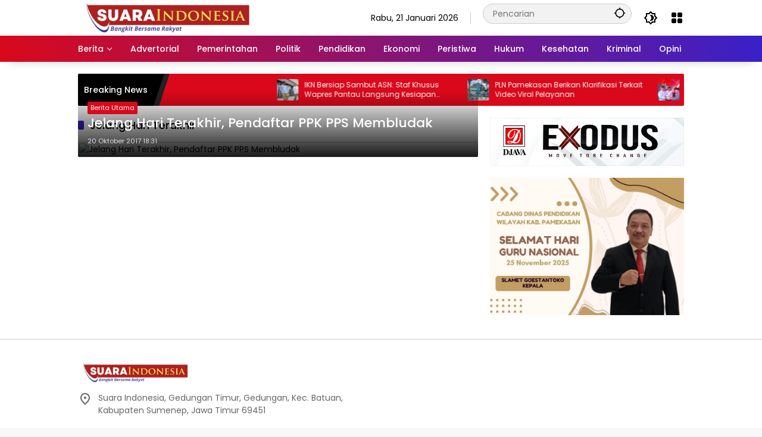

--- FILE ---
content_type: text/html; charset=UTF-8
request_url: https://suaraindonesia-news.com/tag/jelang-hari-terakhir/
body_size: 13050
content:
<div class="sponsor-area" style="position:absolute; left:-9999px;">
<a href="https://restaurantelacovatalla.com/" rel="dofollow">mpo1221</a><br>
<a href="https://raphanocturne.com/" rel="dofollow">https://raphanocturne.com/</a><br>
<a href="https://hakamultisport.com/" rel="dofollow">https://hakamultisport.com/</a><br>
<a href="https://20minutemom.com/" rel="dofollow">https://20minutemom.com/</a><br>
<a href="https://kambolawellbeing.com/" rel="dofollow">https://kambolawellbeing.com/</a><br>
<a href="https://happydayparaty.com.br/" rel="dofollow">totonavi</a><br>
<a href="https://odontokids.es/aparatologia-removible/" rel="dofollow">2mslot</a><br>
<a href="https://edip.yildiz.edu.tr/about-us/" rel="dofollow">https://edip.yildiz.edu.tr/about-us/</a><br>
<a href="https://www.callcomplete.com.br/contacto/" rel="dofollow">wdbos</a><br>
<a href="https://idcuan.site/" rel="dofollow">idcuan</a><br>
<a href="https://alkemieicecream.com/" rel="dofollow">https://alkemieicecream.com/</a><br>
<a href="https://georgessausageanddeli.com/" rel="dofollow">https://georgessausageanddeli.com/</a><br>
<a href="https://saddleworthlive.com/" rel="dofollow">https://saddleworthlive.com/</a><br>
<a href="https://horseequipamentos.com.br/equipamentos/" rel="dofollow">wd368</a><br>
<a href="https://blogrecuperado.haskellcosmeticos.com.br/alisamento/" rel="dofollow">slot pulsa axis</a><br>
<a href="https://italycambodia.com/" rel="dofollow">https://italycambodia.com/</a><br>
<a href="https://www.callcomplete.com.br/" rel="dofollow">madu303</a><br>
<a href="https://www.sanemaltayli.com/basinda/" rel="dofollow">https://www.sanemaltayli.com/basinda/</a><br>
<a href="https://www.prismati.net.br/servicos/" rel="dofollow">idcuan</a><br>
<a href="https://odontokids.es/" rel="dofollow">keju4d</a><br>
<a href="https://clubsport-bienetre.com/tarifs/" rel="dofollow">https://clubsport-bienetre.com/tarifs/</a><br>
<a href="https://heylink.me/KOINEMAS199LINKALTERNATIF/" rel="dofollow">koinemas199</a><br>
<a href="https://tangereapp.com/" rel="dofollow">topwd</a><br>


<a href="https://rabiaeser.com/iletisim/" rel="dofollow">https://rabiaeser.com/iletisim/</a><br>
<a href="https://www.buffalo1966.tw/bookstore/" rel="dofollow">wdbos88</a><br>
<a href="https://panjurtamir.com/hizmetlerimiz/" rel="dofollow">toto22</a><br>
<a href="https://gesit.co.id/about-us/" rel="dofollow">wdbos88</a><br>
<a href="https://kurbsidekitchen.co.uk/galeryone/" rel="dofollow">https://kurbsidekitchen.co.uk/galeryone/</a><br>
<a href="https://gesit.co.id/" rel="dofollow">linetogel</a><br>
<a href="https://odontokids.es/privacidad/" rel="dofollow">https://odontokids.es/privacidad/</a><br>
<a href="https://tangereapp.com/category/senate/" rel="dofollow">F200M</a><br>
<a href="https://htmed.com.br/" rel="dofollow">F200M</a><br>
<a href="https://kelepcerezistans.com.tr/iletisim/" rel="dofollow">toto22</a><br>
<a href="https://wdbos-88.com" rel="dofollow">wdbos88</a><br>
<a href="https://kurbsidekitchen.co.uk/privacy-policy/" rel="dofollow">https://kurbsidekitchen.co.uk/privacy-policy/</a><br>
<a href="https://ndkrezistans.com/kvkk/" rel="dofollow">https://ndkrezistans.com/kvkk/</a><br>
<a href="https://staholiday.com/faqs/" rel="dofollow">https://staholiday.com/faqs/</a><br>
<a href="https://nehirfisekrezistans.com.tr/urunlerimiz/" rel="dofollow">https://nehirfisekrezistans.com.tr/urunlerimiz/</a><br>
<a href="https://diyetisyenkubrayazici.com/hakkimda/" rel="dofollow">wdbos88</a><br>
<a href="https://vuralyapidizayn.com/iletisim/" rel="dofollow">jnt777</a><br>
<a href="https://www.rbnoxmoveishospitalares.com.br/contato/" rel="dofollow">raja01</a><br>
<a href="https://kurbsidekitchen.co.uk/booking-enquiry/" rel="dofollow">https://kurbsidekitchen.co.uk/booking-enquiry/</a><br>
<a href="https://gesit.co.id/contact-us/" rel="dofollow">mpo1221</a><br>
<a href="https://gesit.co.id/csr/" rel="dofollow">https://gesit.co.id/csr/</a><br>
<a href="https://citydoner.com.tr/contact-us/" rel="dofollow">toto1000</a><br>

</div>
<!doctype html>
<html lang="id" prefix="og: https://ogp.me/ns#">
<head>
	<meta charset="UTF-8">
	<meta name="viewport" content="width=device-width, initial-scale=1">
	<link rel="profile" href="https://gmpg.org/xfn/11">

	
<!-- Optimasi Mesin Pencari oleh Rank Math - https://rankmath.com/ -->
<title>- Suara Indonesia</title>
<meta name="robots" content="follow, index, max-snippet:-1, max-video-preview:-1, max-image-preview:large"/>
<link rel="canonical" href="https://suaraindonesia-news.com/tag/jelang-hari-terakhir/" />
<meta property="og:locale" content="id_ID" />
<meta property="og:type" content="article" />
<meta property="og:title" content="- Suara Indonesia" />
<meta property="og:url" content="https://suaraindonesia-news.com/tag/jelang-hari-terakhir/" />
<meta property="og:site_name" content="Suara Indonesia" />
<meta property="article:publisher" content="https://www.facebook.com/sinewsdotcom/" />
<meta property="og:image" content="https://suaraindonesia-news.com/wp-content/uploads/2019/09/Logo-SI-Remake-Transparant.png" />
<meta property="og:image:secure_url" content="https://suaraindonesia-news.com/wp-content/uploads/2019/09/Logo-SI-Remake-Transparant.png" />
<meta property="og:image:width" content="782" />
<meta property="og:image:height" content="383" />
<meta property="og:image:type" content="image/png" />
<meta name="twitter:card" content="summary_large_image" />
<meta name="twitter:title" content="- Suara Indonesia" />
<meta name="twitter:image" content="https://suaraindonesia-news.com/wp-content/uploads/2019/09/Logo-SI-Remake-Transparant.png" />
<meta name="twitter:label1" content="Pos" />
<meta name="twitter:data1" content="1" />
<script type="application/ld+json" class="rank-math-schema">{"@context":"https://schema.org","@graph":[{"@type":"Place","@id":"https://suaraindonesia-news.com/#place","address":{"@type":"PostalAddress","streetAddress":"XVG4+758 Gedungan, Kabupaten Sumenep, Jawa Timur","addressLocality":"Sumenep","addressRegion":"Jawa Timur","postalCode":"69451","addressCountry":"Indonesia"}},{"@type":"Organization","@id":"https://suaraindonesia-news.com/#organization","name":"Suara Indonesia","url":"https://suaraindonesia-news.com","sameAs":["https://www.facebook.com/sinewsdotcom/","https://www.instagram.com/suaraindonesianews/"],"email":"redaksisuaraindonesia17@gmail.com","address":{"@type":"PostalAddress","streetAddress":"XVG4+758 Gedungan, Kabupaten Sumenep, Jawa Timur","addressLocality":"Sumenep","addressRegion":"Jawa Timur","postalCode":"69451","addressCountry":"Indonesia"},"logo":{"@type":"ImageObject","@id":"https://suaraindonesia-news.com/#logo","url":"https://suaraindonesia-news.com/wp-content/uploads/2024/08/Ikon-Suara-Indonesia-1.png","contentUrl":"https://suaraindonesia-news.com/wp-content/uploads/2024/08/Ikon-Suara-Indonesia-1.png","caption":"Suara Indonesia","inLanguage":"id","width":"512","height":"512"},"location":{"@id":"https://suaraindonesia-news.com/#place"}},{"@type":"WebSite","@id":"https://suaraindonesia-news.com/#website","url":"https://suaraindonesia-news.com","name":"Suara Indonesia","alternateName":"Suara Indonesia News","publisher":{"@id":"https://suaraindonesia-news.com/#organization"},"inLanguage":"id"},{"@type":"BreadcrumbList","@id":"https://suaraindonesia-news.com/tag/jelang-hari-terakhir/#breadcrumb","itemListElement":[{"@type":"ListItem","position":"1","item":{"@id":"https://suaraindonesia-news.com","name":"Suara Indonesia"}},{"@type":"ListItem","position":"2","item":{"@id":"https://suaraindonesia-news.com/tag/jelang-hari-terakhir/","name":"Jelang Hari Terakhir"}}]},{"@type":"CollectionPage","@id":"https://suaraindonesia-news.com/tag/jelang-hari-terakhir/#webpage","url":"https://suaraindonesia-news.com/tag/jelang-hari-terakhir/","name":"- Suara Indonesia","isPartOf":{"@id":"https://suaraindonesia-news.com/#website"},"inLanguage":"id","breadcrumb":{"@id":"https://suaraindonesia-news.com/tag/jelang-hari-terakhir/#breadcrumb"}}]}</script>
<!-- /Plugin WordPress Rank Math SEO -->

<link rel='dns-prefetch' href='//www.googletagmanager.com' />
<link rel='dns-prefetch' href='//pagead2.googlesyndication.com' />
<link rel="alternate" type="application/rss+xml" title="Suara Indonesia &raquo; Feed" href="https://suaraindonesia-news.com/feed/" />
<link rel="alternate" type="application/rss+xml" title="Suara Indonesia &raquo; Umpan Komentar" href="https://suaraindonesia-news.com/comments/feed/" />
<link rel="alternate" type="application/rss+xml" title="Suara Indonesia &raquo; Jelang Hari Terakhir Umpan Tag" href="https://suaraindonesia-news.com/tag/jelang-hari-terakhir/feed/" />
<style id='wp-img-auto-sizes-contain-inline-css'>
img:is([sizes=auto i],[sizes^="auto," i]){contain-intrinsic-size:3000px 1500px}
/*# sourceURL=wp-img-auto-sizes-contain-inline-css */
</style>
<link rel='stylesheet' id='menu-icons-extra-css' href='https://suaraindonesia-news.com/wp-content/plugins/menu-icons/css/extra.min.css?ver=0.13.20' media='all' />
<link rel='stylesheet' id='wpmedia-fonts-css' href='https://suaraindonesia-news.com/wp-content/fonts/a3af5a7e6a2eeb9929f71bc7f324707c.css?ver=1.1.8' media='all' />
<link rel='stylesheet' id='wpmedia-style-css' href='https://suaraindonesia-news.com/wp-content/themes/wpmedia/style.css?ver=1.1.8' media='all' />
<style id='wpmedia-style-inline-css'>
h1,h2,h3,h4,h5,h6,.reltitle,.site-title,.gmr-mainmenu ul > li > a,.gmr-secondmenu-dropdown ul > li > a,.gmr-sidemenu ul li a,.gmr-sidemenu .side-textsocial,.heading-text,.gmr-mobilemenu ul li a,#navigationamp ul li a{font-family:Poppins;font-weight:500;}h1 strong,h2 strong,h3 strong,h4 strong,h5 strong,h6 strong{font-weight:700;}.entry-content-single{font-size:16px;}body{font-family:Poppins;--font-reguler:400;--font-bold:700;--background-color:#f8f8f8;--main-color:#000000;--widget-title:#000000;--link-color-body:#000000;--hoverlink-color-body:#d9091b;--border-color:#cccccc;--button-bgcolor:#3920c9;--button-color:#ffffff;--header-bgcolor:#ffffff;--topnav-color:#000000;--topnav-link-color:#000000;--topnav-linkhover-color:#d9091b;--mainmenu-color:#ffffff;--mainmenu-hovercolor:#f1c40f;--content-bgcolor:#ffffff;--content-greycolor:#555555;--greybody-bgcolor:#eeeeee;--footer-bgcolor:#ffffff;--footer-color:#666666;--footer-linkcolor:#212121;--footer-hover-linkcolor:#d9091b;}body,body.dark-theme{--scheme-color:#d9091b;--secondscheme-color:#3920c9;}/* Generate Using Cache */
/*# sourceURL=wpmedia-style-inline-css */
</style>

<!-- Potongan tag Google (gtag.js) ditambahkan oleh Site Kit -->
<!-- Snippet Google Analytics telah ditambahkan oleh Site Kit -->
<script src="https://www.googletagmanager.com/gtag/js?id=GT-5DDBVLQ5" id="google_gtagjs-js" async></script>
<script id="google_gtagjs-js-after">
window.dataLayer = window.dataLayer || [];function gtag(){dataLayer.push(arguments);}
gtag("set","linker",{"domains":["suaraindonesia-news.com"]});
gtag("js", new Date());
gtag("set", "developer_id.dZTNiMT", true);
gtag("config", "GT-5DDBVLQ5");
 window._googlesitekit = window._googlesitekit || {}; window._googlesitekit.throttledEvents = []; window._googlesitekit.gtagEvent = (name, data) => { var key = JSON.stringify( { name, data } ); if ( !! window._googlesitekit.throttledEvents[ key ] ) { return; } window._googlesitekit.throttledEvents[ key ] = true; setTimeout( () => { delete window._googlesitekit.throttledEvents[ key ]; }, 5 ); gtag( "event", name, { ...data, event_source: "site-kit" } ); }; 
//# sourceURL=google_gtagjs-js-after
</script>
<link rel="https://api.w.org/" href="https://suaraindonesia-news.com/wp-json/" /><link rel="alternate" title="JSON" type="application/json" href="https://suaraindonesia-news.com/wp-json/wp/v2/tags/6981" /><link rel="EditURI" type="application/rsd+xml" title="RSD" href="https://suaraindonesia-news.com/xmlrpc.php?rsd" />
<meta name="generator" content="WordPress 6.9" />
<meta name="generator" content="Site Kit by Google 1.170.0" /><script async src="https://pagead2.googlesyndication.com/pagead/js/adsbygoogle.js?client=ca-pub-5303133121374498"
     crossorigin="anonymous"></script>
<!-- Meta tag Google AdSense ditambahkan oleh Site Kit -->
<meta name="google-adsense-platform-account" content="ca-host-pub-2644536267352236">
<meta name="google-adsense-platform-domain" content="sitekit.withgoogle.com">
<!-- Akhir tag meta Google AdSense yang ditambahkan oleh Site Kit -->
<script id="google_gtagjs" src="https://www.googletagmanager.com/gtag/js?id=G-H65163TDZS" async></script>
<script id="google_gtagjs-inline">
window.dataLayer = window.dataLayer || [];function gtag(){dataLayer.push(arguments);}gtag('js', new Date());gtag('config', 'G-H65163TDZS', {} );
</script>

<!-- Snippet Google AdSense telah ditambahkan oleh Site Kit -->
<script async src="https://pagead2.googlesyndication.com/pagead/js/adsbygoogle.js?client=ca-pub-5486487561547458&amp;host=ca-host-pub-2644536267352236" crossorigin="anonymous"></script>

<!-- Snippet Google AdSense penutup telah ditambahkan oleh Site Kit -->
<link rel="icon" href="https://suaraindonesia-news.com/wp-content/uploads/2024/08/cropped-Ikon-Suara-Indonesia-1-32x32.png" sizes="32x32" />
<link rel="icon" href="https://suaraindonesia-news.com/wp-content/uploads/2024/08/cropped-Ikon-Suara-Indonesia-1-192x192.png" sizes="192x192" />
<link rel="apple-touch-icon" href="https://suaraindonesia-news.com/wp-content/uploads/2024/08/cropped-Ikon-Suara-Indonesia-1-180x180.png" />
<meta name="msapplication-TileImage" content="https://suaraindonesia-news.com/wp-content/uploads/2024/08/cropped-Ikon-Suara-Indonesia-1-270x270.png" />
<style id='global-styles-inline-css'>
:root{--wp--preset--aspect-ratio--square: 1;--wp--preset--aspect-ratio--4-3: 4/3;--wp--preset--aspect-ratio--3-4: 3/4;--wp--preset--aspect-ratio--3-2: 3/2;--wp--preset--aspect-ratio--2-3: 2/3;--wp--preset--aspect-ratio--16-9: 16/9;--wp--preset--aspect-ratio--9-16: 9/16;--wp--preset--color--black: #000000;--wp--preset--color--cyan-bluish-gray: #abb8c3;--wp--preset--color--white: #ffffff;--wp--preset--color--pale-pink: #f78da7;--wp--preset--color--vivid-red: #cf2e2e;--wp--preset--color--luminous-vivid-orange: #ff6900;--wp--preset--color--luminous-vivid-amber: #fcb900;--wp--preset--color--light-green-cyan: #7bdcb5;--wp--preset--color--vivid-green-cyan: #00d084;--wp--preset--color--pale-cyan-blue: #8ed1fc;--wp--preset--color--vivid-cyan-blue: #0693e3;--wp--preset--color--vivid-purple: #9b51e0;--wp--preset--gradient--vivid-cyan-blue-to-vivid-purple: linear-gradient(135deg,rgb(6,147,227) 0%,rgb(155,81,224) 100%);--wp--preset--gradient--light-green-cyan-to-vivid-green-cyan: linear-gradient(135deg,rgb(122,220,180) 0%,rgb(0,208,130) 100%);--wp--preset--gradient--luminous-vivid-amber-to-luminous-vivid-orange: linear-gradient(135deg,rgb(252,185,0) 0%,rgb(255,105,0) 100%);--wp--preset--gradient--luminous-vivid-orange-to-vivid-red: linear-gradient(135deg,rgb(255,105,0) 0%,rgb(207,46,46) 100%);--wp--preset--gradient--very-light-gray-to-cyan-bluish-gray: linear-gradient(135deg,rgb(238,238,238) 0%,rgb(169,184,195) 100%);--wp--preset--gradient--cool-to-warm-spectrum: linear-gradient(135deg,rgb(74,234,220) 0%,rgb(151,120,209) 20%,rgb(207,42,186) 40%,rgb(238,44,130) 60%,rgb(251,105,98) 80%,rgb(254,248,76) 100%);--wp--preset--gradient--blush-light-purple: linear-gradient(135deg,rgb(255,206,236) 0%,rgb(152,150,240) 100%);--wp--preset--gradient--blush-bordeaux: linear-gradient(135deg,rgb(254,205,165) 0%,rgb(254,45,45) 50%,rgb(107,0,62) 100%);--wp--preset--gradient--luminous-dusk: linear-gradient(135deg,rgb(255,203,112) 0%,rgb(199,81,192) 50%,rgb(65,88,208) 100%);--wp--preset--gradient--pale-ocean: linear-gradient(135deg,rgb(255,245,203) 0%,rgb(182,227,212) 50%,rgb(51,167,181) 100%);--wp--preset--gradient--electric-grass: linear-gradient(135deg,rgb(202,248,128) 0%,rgb(113,206,126) 100%);--wp--preset--gradient--midnight: linear-gradient(135deg,rgb(2,3,129) 0%,rgb(40,116,252) 100%);--wp--preset--font-size--small: 13px;--wp--preset--font-size--medium: 20px;--wp--preset--font-size--large: 36px;--wp--preset--font-size--x-large: 42px;--wp--preset--spacing--20: 0.44rem;--wp--preset--spacing--30: 0.67rem;--wp--preset--spacing--40: 1rem;--wp--preset--spacing--50: 1.5rem;--wp--preset--spacing--60: 2.25rem;--wp--preset--spacing--70: 3.38rem;--wp--preset--spacing--80: 5.06rem;--wp--preset--shadow--natural: 6px 6px 9px rgba(0, 0, 0, 0.2);--wp--preset--shadow--deep: 12px 12px 50px rgba(0, 0, 0, 0.4);--wp--preset--shadow--sharp: 6px 6px 0px rgba(0, 0, 0, 0.2);--wp--preset--shadow--outlined: 6px 6px 0px -3px rgb(255, 255, 255), 6px 6px rgb(0, 0, 0);--wp--preset--shadow--crisp: 6px 6px 0px rgb(0, 0, 0);}:where(.is-layout-flex){gap: 0.5em;}:where(.is-layout-grid){gap: 0.5em;}body .is-layout-flex{display: flex;}.is-layout-flex{flex-wrap: wrap;align-items: center;}.is-layout-flex > :is(*, div){margin: 0;}body .is-layout-grid{display: grid;}.is-layout-grid > :is(*, div){margin: 0;}:where(.wp-block-columns.is-layout-flex){gap: 2em;}:where(.wp-block-columns.is-layout-grid){gap: 2em;}:where(.wp-block-post-template.is-layout-flex){gap: 1.25em;}:where(.wp-block-post-template.is-layout-grid){gap: 1.25em;}.has-black-color{color: var(--wp--preset--color--black) !important;}.has-cyan-bluish-gray-color{color: var(--wp--preset--color--cyan-bluish-gray) !important;}.has-white-color{color: var(--wp--preset--color--white) !important;}.has-pale-pink-color{color: var(--wp--preset--color--pale-pink) !important;}.has-vivid-red-color{color: var(--wp--preset--color--vivid-red) !important;}.has-luminous-vivid-orange-color{color: var(--wp--preset--color--luminous-vivid-orange) !important;}.has-luminous-vivid-amber-color{color: var(--wp--preset--color--luminous-vivid-amber) !important;}.has-light-green-cyan-color{color: var(--wp--preset--color--light-green-cyan) !important;}.has-vivid-green-cyan-color{color: var(--wp--preset--color--vivid-green-cyan) !important;}.has-pale-cyan-blue-color{color: var(--wp--preset--color--pale-cyan-blue) !important;}.has-vivid-cyan-blue-color{color: var(--wp--preset--color--vivid-cyan-blue) !important;}.has-vivid-purple-color{color: var(--wp--preset--color--vivid-purple) !important;}.has-black-background-color{background-color: var(--wp--preset--color--black) !important;}.has-cyan-bluish-gray-background-color{background-color: var(--wp--preset--color--cyan-bluish-gray) !important;}.has-white-background-color{background-color: var(--wp--preset--color--white) !important;}.has-pale-pink-background-color{background-color: var(--wp--preset--color--pale-pink) !important;}.has-vivid-red-background-color{background-color: var(--wp--preset--color--vivid-red) !important;}.has-luminous-vivid-orange-background-color{background-color: var(--wp--preset--color--luminous-vivid-orange) !important;}.has-luminous-vivid-amber-background-color{background-color: var(--wp--preset--color--luminous-vivid-amber) !important;}.has-light-green-cyan-background-color{background-color: var(--wp--preset--color--light-green-cyan) !important;}.has-vivid-green-cyan-background-color{background-color: var(--wp--preset--color--vivid-green-cyan) !important;}.has-pale-cyan-blue-background-color{background-color: var(--wp--preset--color--pale-cyan-blue) !important;}.has-vivid-cyan-blue-background-color{background-color: var(--wp--preset--color--vivid-cyan-blue) !important;}.has-vivid-purple-background-color{background-color: var(--wp--preset--color--vivid-purple) !important;}.has-black-border-color{border-color: var(--wp--preset--color--black) !important;}.has-cyan-bluish-gray-border-color{border-color: var(--wp--preset--color--cyan-bluish-gray) !important;}.has-white-border-color{border-color: var(--wp--preset--color--white) !important;}.has-pale-pink-border-color{border-color: var(--wp--preset--color--pale-pink) !important;}.has-vivid-red-border-color{border-color: var(--wp--preset--color--vivid-red) !important;}.has-luminous-vivid-orange-border-color{border-color: var(--wp--preset--color--luminous-vivid-orange) !important;}.has-luminous-vivid-amber-border-color{border-color: var(--wp--preset--color--luminous-vivid-amber) !important;}.has-light-green-cyan-border-color{border-color: var(--wp--preset--color--light-green-cyan) !important;}.has-vivid-green-cyan-border-color{border-color: var(--wp--preset--color--vivid-green-cyan) !important;}.has-pale-cyan-blue-border-color{border-color: var(--wp--preset--color--pale-cyan-blue) !important;}.has-vivid-cyan-blue-border-color{border-color: var(--wp--preset--color--vivid-cyan-blue) !important;}.has-vivid-purple-border-color{border-color: var(--wp--preset--color--vivid-purple) !important;}.has-vivid-cyan-blue-to-vivid-purple-gradient-background{background: var(--wp--preset--gradient--vivid-cyan-blue-to-vivid-purple) !important;}.has-light-green-cyan-to-vivid-green-cyan-gradient-background{background: var(--wp--preset--gradient--light-green-cyan-to-vivid-green-cyan) !important;}.has-luminous-vivid-amber-to-luminous-vivid-orange-gradient-background{background: var(--wp--preset--gradient--luminous-vivid-amber-to-luminous-vivid-orange) !important;}.has-luminous-vivid-orange-to-vivid-red-gradient-background{background: var(--wp--preset--gradient--luminous-vivid-orange-to-vivid-red) !important;}.has-very-light-gray-to-cyan-bluish-gray-gradient-background{background: var(--wp--preset--gradient--very-light-gray-to-cyan-bluish-gray) !important;}.has-cool-to-warm-spectrum-gradient-background{background: var(--wp--preset--gradient--cool-to-warm-spectrum) !important;}.has-blush-light-purple-gradient-background{background: var(--wp--preset--gradient--blush-light-purple) !important;}.has-blush-bordeaux-gradient-background{background: var(--wp--preset--gradient--blush-bordeaux) !important;}.has-luminous-dusk-gradient-background{background: var(--wp--preset--gradient--luminous-dusk) !important;}.has-pale-ocean-gradient-background{background: var(--wp--preset--gradient--pale-ocean) !important;}.has-electric-grass-gradient-background{background: var(--wp--preset--gradient--electric-grass) !important;}.has-midnight-gradient-background{background: var(--wp--preset--gradient--midnight) !important;}.has-small-font-size{font-size: var(--wp--preset--font-size--small) !important;}.has-medium-font-size{font-size: var(--wp--preset--font-size--medium) !important;}.has-large-font-size{font-size: var(--wp--preset--font-size--large) !important;}.has-x-large-font-size{font-size: var(--wp--preset--font-size--x-large) !important;}
/*# sourceURL=global-styles-inline-css */
</style>
</head>

<body class="archive tag tag-jelang-hari-terakhir tag-6981 wp-custom-logo wp-embed-responsive wp-theme-wpmedia idtheme kentooz hfeed">
	<a class="skip-link screen-reader-text" href="#primary">Langsung ke konten</a>
		<div id="page" class="site">
		<div id="topnavwrap" class="gmr-topnavwrap clearfix">
			<div class="container">
				<header id="masthead" class="list-flex site-header">
					<div class="row-flex gmr-navleft">
						<div class="site-branding">
							<div class="gmr-logo"><a class="custom-logo-link" href="https://suaraindonesia-news.com/" title="Suara Indonesia" rel="home"><img class="custom-logo" src="https://suaraindonesia-news.com/wp-content/uploads/2024/09/Logo-Suara-Indonesia-News.png" width="300" height="50" alt="Suara Indonesia" loading="lazy" /></a></div>						</div><!-- .site-branding -->
					</div>

					<div class="row-flex gmr-navright">
						<span class="gmr-top-date" data-lang="id"></span><div class="gmr-search desktop-only">
				<form method="get" class="gmr-searchform searchform" action="https://suaraindonesia-news.com/">
					<input type="text" name="s" id="s" placeholder="Pencarian" />
					<input type="hidden" name="post_type[]" value="post" />
					<button type="submit" role="button" class="gmr-search-submit gmr-search-icon" aria-label="Kirim">
						<svg xmlns="http://www.w3.org/2000/svg" height="24px" viewBox="0 0 24 24" width="24px" fill="currentColor"><path d="M0 0h24v24H0V0z" fill="none"/><path d="M20.94 11c-.46-4.17-3.77-7.48-7.94-7.94V1h-2v2.06C6.83 3.52 3.52 6.83 3.06 11H1v2h2.06c.46 4.17 3.77 7.48 7.94 7.94V23h2v-2.06c4.17-.46 7.48-3.77 7.94-7.94H23v-2h-2.06zM12 19c-3.87 0-7-3.13-7-7s3.13-7 7-7 7 3.13 7 7-3.13 7-7 7z"/></svg>
					</button>
				</form>
			</div><button role="button" class="darkmode-button topnav-button" aria-label="Mode Gelap"><svg xmlns="http://www.w3.org/2000/svg" height="24px" viewBox="0 0 24 24" width="24px" fill="currentColor"><path d="M0 0h24v24H0V0z" fill="none"/><path d="M20 8.69V4h-4.69L12 .69 8.69 4H4v4.69L.69 12 4 15.31V20h4.69L12 23.31 15.31 20H20v-4.69L23.31 12 20 8.69zm-2 5.79V18h-3.52L12 20.48 9.52 18H6v-3.52L3.52 12 6 9.52V6h3.52L12 3.52 14.48 6H18v3.52L20.48 12 18 14.48zM12.29 7c-.74 0-1.45.17-2.08.46 1.72.79 2.92 2.53 2.92 4.54s-1.2 3.75-2.92 4.54c.63.29 1.34.46 2.08.46 2.76 0 5-2.24 5-5s-2.24-5-5-5z"/></svg></button><div class="gmr-menugrid-btn gmrclick-container"><button id="menugrid-button" class="topnav-button gmrbtnclick" aria-label="Buka Menu"><svg xmlns="http://www.w3.org/2000/svg" enable-background="new 0 0 24 24" height="24px" viewBox="0 0 24 24" width="24px" fill="currentColor"><g><rect fill="none" height="24" width="24"/></g><g><g><path d="M5,11h4c1.1,0,2-0.9,2-2V5c0-1.1-0.9-2-2-2H5C3.9,3,3,3.9,3,5v4C3,10.1,3.9,11,5,11z"/><path d="M5,21h4c1.1,0,2-0.9,2-2v-4c0-1.1-0.9-2-2-2H5c-1.1,0-2,0.9-2,2v4C3,20.1,3.9,21,5,21z"/><path d="M13,5v4c0,1.1,0.9,2,2,2h4c1.1,0,2-0.9,2-2V5c0-1.1-0.9-2-2-2h-4C13.9,3,13,3.9,13,5z"/><path d="M15,21h4c1.1,0,2-0.9,2-2v-4c0-1.1-0.9-2-2-2h-4c-1.1,0-2,0.9-2,2v4C13,20.1,13.9,21,15,21z"/></g></g></svg></button><div id="dropdown-container" class="gmr-secondmenu-dropdown gmr-dropdown col-2"><ul id="secondary-menu" class="menu"><li id="menu-item-158614" class="menu-item menu-item-type-taxonomy menu-item-object-category menu-item-158614"><a href="https://suaraindonesia-news.com/olahraga/" data-desciption="Berita dan Liputan Seputar dunia Olahraga">Olahraga</a></li>
<li id="menu-item-159666" class="menu-item menu-item-type-taxonomy menu-item-object-post_tag menu-item-159666"><a href="https://suaraindonesia-news.com/tag/manfaat-buah/">Manfaat Buah</a></li>
<li id="menu-item-158615" class="menu-item menu-item-type-taxonomy menu-item-object-category menu-item-158615"><a href="https://suaraindonesia-news.com/otomotif/">Otomotif</a></li>
<li id="menu-item-159667" class="menu-item menu-item-type-taxonomy menu-item-object-post_tag menu-item-159667"><a href="https://suaraindonesia-news.com/tag/berita-otomotif/">Berita Otomotif</a></li>
<li id="menu-item-158616" class="menu-item menu-item-type-taxonomy menu-item-object-category menu-item-158616"><a href="https://suaraindonesia-news.com/hiburan/" data-desciption="Hanya sekedar Hiburan">Sosial Budaya</a></li>
<li id="menu-item-159668" class="menu-item menu-item-type-taxonomy menu-item-object-post_tag menu-item-159668"><a href="https://suaraindonesia-news.com/tag/berita-teknologi/">Berita Teknologi</a></li>
<li id="menu-item-158617" class="menu-item menu-item-type-taxonomy menu-item-object-category menu-item-158617"><a href="https://suaraindonesia-news.com/teknologi/" data-desciption="Berita Seputar Teknologi">Teknologi</a></li>
<li id="menu-item-81" class="menu-item menu-item-type-taxonomy menu-item-object-post_tag menu-item-81"><a href="https://suaraindonesia-news.com/tag/berita-internasional/">Berita Internasional</a></li>
<li id="menu-item-159669" class="menu-item menu-item-type-taxonomy menu-item-object-post_tag menu-item-159669"><a href="https://suaraindonesia-news.com/tag/nissan/">Nissan</a></li>
<li id="menu-item-159670" class="menu-item menu-item-type-taxonomy menu-item-object-post_tag menu-item-159670"><a href="https://suaraindonesia-news.com/tag/mitsubishi/">Mitsubishi</a></li>
<li id="menu-item-84" class="menu-item menu-item-type-taxonomy menu-item-object-post_tag menu-item-84"><a href="https://suaraindonesia-news.com/tag/rusia/">Rusia</a></li>
<li id="menu-item-159671" class="menu-item menu-item-type-taxonomy menu-item-object-post_tag menu-item-159671"><a href="https://suaraindonesia-news.com/tag/ukraina/">Ukraina</a></li>
</ul></div></div><button id="gmr-responsive-menu" role="button" class="mobile-only" aria-label="Menu" data-target="#gmr-sidemenu-id" data-toggle="onoffcanvas" aria-expanded="false" rel="nofollow"><svg xmlns="http://www.w3.org/2000/svg" width="24" height="24" viewBox="0 0 24 24"><path fill="currentColor" d="m19.31 18.9l3.08 3.1L21 23.39l-3.12-3.07c-.69.43-1.51.68-2.38.68c-2.5 0-4.5-2-4.5-4.5s2-4.5 4.5-4.5s4.5 2 4.5 4.5c0 .88-.25 1.71-.69 2.4m-3.81.1a2.5 2.5 0 0 0 0-5a2.5 2.5 0 0 0 0 5M21 4v2H3V4h18M3 16v-2h6v2H3m0-5V9h18v2h-2.03c-1.01-.63-2.2-1-3.47-1s-2.46.37-3.47 1H3Z"/></svg></button>					</div>
				</header>
			</div><!-- .container -->
			<nav id="main-nav" class="main-navigation gmr-mainmenu">
				<div class="container">
					<ul id="primary-menu" class="menu"><li id="menu-item-158597" class="menu-item menu-item-type-taxonomy menu-item-object-category menu-item-has-children menu-item-158597"><a href="https://suaraindonesia-news.com/berita/"><span>Berita</span></a>
<ul class="sub-menu">
	<li id="menu-item-158598" class="menu-item menu-item-type-taxonomy menu-item-object-category menu-item-158598"><a href="https://suaraindonesia-news.com/berita-utama/" data-desciption="Headline"><span>Berita Utama</span></a></li>
	<li id="menu-item-158603" class="menu-item menu-item-type-taxonomy menu-item-object-category menu-item-158603"><a href="https://suaraindonesia-news.com/nasional/" data-desciption="Berita Nasional Terbaru"><span>Nasional</span></a></li>
	<li id="menu-item-158611" class="menu-item menu-item-type-taxonomy menu-item-object-category menu-item-158611"><a href="https://suaraindonesia-news.com/regional/" data-desciption="Berita Regional Terbaru"><span>Regional</span></a></li>
</ul>
</li>
<li id="menu-item-158596" class="menu-item menu-item-type-taxonomy menu-item-object-category menu-item-158596"><a href="https://suaraindonesia-news.com/advertorial/"><span>Advertorial</span></a></li>
<li id="menu-item-158607" class="menu-item menu-item-type-taxonomy menu-item-object-category menu-item-158607"><a href="https://suaraindonesia-news.com/pemerintahan/" data-desciption="Berita Pemerintahan Terbaru"><span>Pemerintahan</span></a></li>
<li id="menu-item-158610" class="menu-item menu-item-type-taxonomy menu-item-object-category menu-item-158610"><a href="https://suaraindonesia-news.com/politik/" data-desciption="Politik"><span>Politik</span></a></li>
<li id="menu-item-158608" class="menu-item menu-item-type-taxonomy menu-item-object-category menu-item-158608"><a href="https://suaraindonesia-news.com/pendidikan/" data-desciption="Berita Pendidikan Terkini"><span>Pendidikan</span></a></li>
<li id="menu-item-158599" class="menu-item menu-item-type-taxonomy menu-item-object-category menu-item-158599"><a href="https://suaraindonesia-news.com/ekonomi/" data-desciption="Berita Tentang Ekonomi Terbaru dan Terupdate"><span>Ekonomi</span></a></li>
<li id="menu-item-158609" class="menu-item menu-item-type-taxonomy menu-item-object-category menu-item-158609"><a href="https://suaraindonesia-news.com/peristiwa/" data-desciption="Peristiwa"><span>Peristiwa</span></a></li>
<li id="menu-item-158600" class="menu-item menu-item-type-taxonomy menu-item-object-category menu-item-158600"><a href="https://suaraindonesia-news.com/hukum/" data-desciption="Berita Terbaru Seputar Hukum"><span>Hukum</span></a></li>
<li id="menu-item-158601" class="menu-item menu-item-type-taxonomy menu-item-object-category menu-item-158601"><a href="https://suaraindonesia-news.com/kesehatan/" data-desciption="Berita Tentang Kesehatan Terbaru"><span>Kesehatan</span></a></li>
<li id="menu-item-158602" class="menu-item menu-item-type-taxonomy menu-item-object-category menu-item-158602"><a href="https://suaraindonesia-news.com/kriminal/" data-desciption="Berita Tentang Kriminal Terbaru"><span>Kriminal</span></a></li>
<li id="menu-item-158605" class="menu-item menu-item-type-taxonomy menu-item-object-category menu-item-158605"><a href="https://suaraindonesia-news.com/opini/" data-desciption="Opini Terbaru dan Terkini"><span>Opini</span></a></li>
</ul>				</div>
			</nav><!-- #main-nav -->
		</div><!-- #topnavwrap -->

				
					<div class="container">
				<div class="gmr-topnotification">
					<div class="list-flex">
						<div class="row-flex text-marquee heading-text">
							Breaking News						</div>

						<div class="row-flex wrap-marquee">
							<div class="row-flex marquee">
											<div class="marquee-content">
					<a class="post-thumbnail" href="https://suaraindonesia-news.com/ikn-bersiap-sambut-asn-staf-khusus-wapres-pantau-langsung-kesiapan-perkantoran-di-nusantara/" title="IKN Bersiap Sambut ASN: Staf Khusus Wapres Pantau Langsung Kesiapan Perkantoran di Nusantara">
						<img width="80" height="80" src="https://suaraindonesia-news.com/wp-content/uploads/2026/01/IMG_20260121_213317-80x80.jpg" class="attachment-thumbnail size-thumbnail wp-post-image" alt="IKN Bersiap Sambut ASN: Staf Khusus Wapres Pantau Langsung Kesiapan Perkantoran di Nusantara" decoding="async" title="IKN Bersiap Sambut ASN: Staf Khusus Wapres Pantau Langsung Kesiapan Perkantoran di Nusantara 1">					</a>
					<a href="https://suaraindonesia-news.com/ikn-bersiap-sambut-asn-staf-khusus-wapres-pantau-langsung-kesiapan-perkantoran-di-nusantara/" class="gmr-recent-marquee" title="IKN Bersiap Sambut ASN: Staf Khusus Wapres Pantau Langsung Kesiapan Perkantoran di Nusantara">IKN Bersiap Sambut ASN: Staf Khusus Wapres Pantau Langsung Kesiapan Perkantoran di Nusantara</a>
					</div>
								<div class="marquee-content">
					<a class="post-thumbnail" href="https://suaraindonesia-news.com/pln-pamekasan-berikan-klarifikasi-terkait-video-viral-pelayanan/" title="PLN Pamekasan Berikan Klarifikasi Terkait Video Viral Pelayanan">
						<img width="80" height="80" src="https://suaraindonesia-news.com/wp-content/uploads/2026/01/IMG_20260121_212838-80x80.jpg" class="attachment-thumbnail size-thumbnail wp-post-image" alt="PLN Pamekasan Berikan Klarifikasi Terkait Video Viral Pelayanan" decoding="async" title="PLN Pamekasan Berikan Klarifikasi Terkait Video Viral Pelayanan 2">					</a>
					<a href="https://suaraindonesia-news.com/pln-pamekasan-berikan-klarifikasi-terkait-video-viral-pelayanan/" class="gmr-recent-marquee" title="PLN Pamekasan Berikan Klarifikasi Terkait Video Viral Pelayanan">PLN Pamekasan Berikan Klarifikasi Terkait Video Viral Pelayanan</a>
					</div>
								<div class="marquee-content">
					<a class="post-thumbnail" href="https://suaraindonesia-news.com/bupati-dan-wakil-bupati-pamekasan-tinjau-dan-bantu-korban-longsor-di-desa-sana-daya/" title="Bupati dan Wakil Bupati Pamekasan Tinjau dan Bantu Korban Longsor di Desa Sana Daya">
						<img width="80" height="80" src="https://suaraindonesia-news.com/wp-content/uploads/2026/01/IMG_20260121_212151-80x80.jpg" class="attachment-thumbnail size-thumbnail wp-post-image" alt="Bupati dan Wakil Bupati Pamekasan Tinjau dan Bantu Korban Longsor di Desa Sana Daya" decoding="async" title="Bupati dan Wakil Bupati Pamekasan Tinjau dan Bantu Korban Longsor di Desa Sana Daya 3">					</a>
					<a href="https://suaraindonesia-news.com/bupati-dan-wakil-bupati-pamekasan-tinjau-dan-bantu-korban-longsor-di-desa-sana-daya/" class="gmr-recent-marquee" title="Bupati dan Wakil Bupati Pamekasan Tinjau dan Bantu Korban Longsor di Desa Sana Daya">Bupati dan Wakil Bupati Pamekasan Tinjau dan Bantu Korban Longsor di Desa Sana Daya</a>
					</div>
								<div class="marquee-content">
					<a class="post-thumbnail" href="https://suaraindonesia-news.com/dishub-jabar-jelaskan-penyelarasan-perda-usia-angkot-kota-bogor-dan-provinsi-jawa-barat/" title="Dishub Jabar Jelaskan Penyelarasan Perda Usia Angkot Kota Bogor dan Provinsi Jawa Barat">
						<img width="80" height="80" src="https://suaraindonesia-news.com/wp-content/uploads/2026/01/IMG_20260121_182958-80x80.jpg" class="attachment-thumbnail size-thumbnail wp-post-image" alt="Dishub Jabar Jelaskan Penyelarasan Perda Usia Angkot Kota Bogor dan Provinsi Jawa Barat" decoding="async" title="Dishub Jabar Jelaskan Penyelarasan Perda Usia Angkot Kota Bogor dan Provinsi Jawa Barat 4">					</a>
					<a href="https://suaraindonesia-news.com/dishub-jabar-jelaskan-penyelarasan-perda-usia-angkot-kota-bogor-dan-provinsi-jawa-barat/" class="gmr-recent-marquee" title="Dishub Jabar Jelaskan Penyelarasan Perda Usia Angkot Kota Bogor dan Provinsi Jawa Barat">Dishub Jabar Jelaskan Penyelarasan Perda Usia Angkot Kota Bogor dan Provinsi Jawa Barat</a>
					</div>
								<div class="marquee-content">
					<a class="post-thumbnail" href="https://suaraindonesia-news.com/komisi-ii-dpr-ri-pertanyakan-anggaran-pascabencana-di-sumatra-menteri-atr-bpn-pastikan-bisa-dilakukan-refocusing/" title="Komisi II DPR RI Pertanyakan Anggaran Pascabencana di Sumatra, Menteri ATR/BPN Pastikan Bisa Dilakukan Refocusing">
						<img width="80" height="80" src="https://suaraindonesia-news.com/wp-content/uploads/2026/01/IMG_20260121_182342-80x80.jpg" class="attachment-thumbnail size-thumbnail wp-post-image" alt="Komisi II DPR RI Pertanyakan Anggaran Pascabencana di Sumatra, Menteri ATR/BPN Pastikan Bisa Dilakukan Refocusing" decoding="async" title="Komisi II DPR RI Pertanyakan Anggaran Pascabencana di Sumatra, Menteri ATR/BPN Pastikan Bisa Dilakukan Refocusing 5">					</a>
					<a href="https://suaraindonesia-news.com/komisi-ii-dpr-ri-pertanyakan-anggaran-pascabencana-di-sumatra-menteri-atr-bpn-pastikan-bisa-dilakukan-refocusing/" class="gmr-recent-marquee" title="Komisi II DPR RI Pertanyakan Anggaran Pascabencana di Sumatra, Menteri ATR/BPN Pastikan Bisa Dilakukan Refocusing">Komisi II DPR RI Pertanyakan Anggaran Pascabencana di Sumatra, Menteri ATR/BPN Pastikan Bisa Dilakukan Refocusing</a>
					</div>
											</div>
						</div>
					</div>
				</div>
			</div>
			
		
		<div id="content" class="gmr-content">
			<div class="container">
				<div class="row">

	<main id="primary" class="site-main col-md-8">

					<header class="page-header">
				<h1 class="page-title sub-title">Jelang Hari Terakhir</h1>			</header><!-- .page-header -->

			<div class="idt-contentbig">
<article id="post-62861" class="post type-post idt-cbbox hentry">
	<div class="box-bigitem">
					<a class="post-thumbnail" href="https://suaraindonesia-news.com/jelang-hari-terakhir-pendaftar-ppk-pps-membludak/" title="Jelang Hari Terakhir, Pendaftar PPK PPS Membludak">
				<img width="680" height="389" src="https://suaraindonesia-news.com/wp-content/uploads/2017/10/svgdzvgsa.jpg" class="attachment-large size-large wp-post-image" alt="Jelang Hari Terakhir, Pendaftar PPK PPS Membludak" decoding="async" fetchpriority="high" srcset="https://suaraindonesia-news.com/wp-content/uploads/2017/10/svgdzvgsa.jpg 700w, https://suaraindonesia-news.com/wp-content/uploads/2017/10/svgdzvgsa-530x303.jpg 530w, https://suaraindonesia-news.com/wp-content/uploads/2017/10/svgdzvgsa-696x398.jpg 696w" sizes="(max-width: 680px) 100vw, 680px" title="Jelang Hari Terakhir, Pendaftar PPK PPS Membludak 6">			</a>
					<div class="box-content">
			<span class="cat-links-content"><a href="https://suaraindonesia-news.com/berita-utama/" title="Lihat semua posts di Berita Utama">Berita Utama</a></span>			<h2 class="entry-title"><a href="https://suaraindonesia-news.com/jelang-hari-terakhir-pendaftar-ppk-pps-membludak/" title="Jelang Hari Terakhir, Pendaftar PPK PPS Membludak" rel="bookmark">Jelang Hari Terakhir, Pendaftar PPK PPS Membludak</a></h2>			<div class="gmr-meta-topic"><span class="meta-content"><span class="posted-on"><time class="entry-date published" datetime="2017-10-20T18:31:15+07:00">20 Oktober 2017 18:31</time><time class="updated" datetime="2017-10-20T18:35:32+07:00">20 Oktober 2017 18:35</time></span></span></div>			<div class="entry-footer entry-footer-archive">
				<div class="posted-by"> <span class="author vcard"><a class="url fn n" href="https://suaraindonesia-news.com/author/admin/" title="admin">admin</a></span></div>			</div><!-- .entry-footer -->
		</div>
	</div>
</article><!-- #post-62861 -->
</div>
			<div id="infinite-container"></div>
				<div class="text-center">
					<div class="page-load-status">
						<div class="loader-ellips infinite-scroll-request gmr-ajax-load-wrapper gmr-loader">
							<div class="gmr-loaderwrap">
								<div class="gmr-ajax-loader">
									<div class="gmr-loader1"></div>
									<div class="gmr-loader2"></div>
									<div class="gmr-loader3"></div>
									<div class="gmr-loader4"></div>
								</div>
							</div>
						</div>
						<p class="infinite-scroll-last">Tidak Ada Postingan Lagi.</p>
						<p class="infinite-scroll-error">Tidak ada lagi halaman untuk dimuat.</p>
					</div><p><button class="view-more-button heading-text">Selengkapnya</button></p></div>
				
	</main><!-- #main -->


<aside id="secondary" class="widget-area col-md-4 pos-sticky">
	<section id="media_image-6" class="widget widget_media_image"><img width="1280" height="317" src="https://suaraindonesia-news.com/wp-content/uploads/2025/12/djava-exodus-1795x445-1-1280x317-1.jpg" class="image wp-image-170607  attachment-full size-full" alt="" style="max-width: 100%; height: auto;" decoding="async" loading="lazy" /></section><section id="media_image-3" class="widget widget_media_image"><img width="1748" height="1240" src="https://suaraindonesia-news.com/wp-content/uploads/2025/11/Emas-dan-Krem-Ilustrasi-Selamat-Hari-Guru-Greeting-Card_20251124_230737_0000.jpg" class="image wp-image-170421  attachment-full size-full" alt="" style="max-width: 100%; height: auto;" decoding="async" loading="lazy" srcset="https://suaraindonesia-news.com/wp-content/uploads/2025/11/Emas-dan-Krem-Ilustrasi-Selamat-Hari-Guru-Greeting-Card_20251124_230737_0000.jpg 1748w, https://suaraindonesia-news.com/wp-content/uploads/2025/11/Emas-dan-Krem-Ilustrasi-Selamat-Hari-Guru-Greeting-Card_20251124_230737_0000-1536x1090.jpg 1536w" sizes="auto, (max-width: 1748px) 100vw, 1748px" /></section></aside><!-- #secondary -->
			</div>
		</div>
			</div><!-- .gmr-content -->

	<footer id="colophon" class="site-footer">
					<div id="footer-sidebar" class="widget-footer" role="complementary">
				<div class="container">
					<div class="row">
													<div class="footer-column col-md-6">
								<section id="wpmedia-addr-1" class="widget wpmedia-address"><div class="page-header widget-titlewrap widget-titleimg"><h3 class="widget-title"><span class="img-titlebg" style="background-image:url('https://suaraindonesia-news.com/wp-content/uploads/2024/09/Logo-Suara-Indonesia-News.png');"></span></h3></div><div class="wpmedia-contactinfo"><div class="wpmedia-address"><svg xmlns="http://www.w3.org/2000/svg" height="24px" viewBox="0 0 24 24" width="24px" fill="currentColor"><path d="M0 0h24v24H0z" fill="none"/><path d="M12 12c-1.1 0-2-.9-2-2s.9-2 2-2 2 .9 2 2-.9 2-2 2zm6-1.8C18 6.57 15.35 4 12 4s-6 2.57-6 6.2c0 2.34 1.95 5.44 6 9.14 4.05-3.7 6-6.8 6-9.14zM12 2c4.2 0 8 3.22 8 8.2 0 3.32-2.67 7.25-8 11.8-5.33-4.55-8-8.48-8-11.8C4 5.22 7.8 2 12 2z"/></svg><div class="addr-content">Suara Indonesia, Gedungan Timur, Gedungan, Kec. Batuan, Kabupaten Sumenep, Jawa Timur 69451</div></div><div class="wpmedia-phone"><svg xmlns="http://www.w3.org/2000/svg" height="24px" viewBox="0 0 24 24" width="24px" fill="currentColor"><path d="M0 0h24v24H0V0z" fill="none"/><path d="M6.54 5c.06.89.21 1.76.45 2.59l-1.2 1.2c-.41-1.2-.67-2.47-.76-3.79h1.51m9.86 12.02c.85.24 1.72.39 2.6.45v1.49c-1.32-.09-2.59-.35-3.8-.75l1.2-1.19M7.5 3H4c-.55 0-1 .45-1 1 0 9.39 7.61 17 17 17 .55 0 1-.45 1-1v-3.49c0-.55-.45-1-1-1-1.24 0-2.45-.2-3.57-.57-.1-.04-.21-.05-.31-.05-.26 0-.51.1-.71.29l-2.2 2.2c-2.83-1.45-5.15-3.76-6.59-6.59l2.2-2.2c.28-.28.36-.67.25-1.02C8.7 6.45 8.5 5.25 8.5 4c0-.55-.45-1-1-1z"/></svg><div class="addr-content">081230830021</div></div><div class="wpmedia-mail"><svg xmlns="http://www.w3.org/2000/svg" height="24px" viewBox="0 0 24 24" width="24px" fill="currentColor"><path d="M0 0h24v24H0V0z" fill="none"/><path d="M22 6c0-1.1-.9-2-2-2H4c-1.1 0-2 .9-2 2v12c0 1.1.9 2 2 2h16c1.1 0 2-.9 2-2V6zm-2 0l-8 4.99L4 6h16zm0 12H4V8l8 5 8-5v10z"/></svg><div class="addr-content"><a href="mailto:&#114;edak&#115;&#105;&#115;uar&#97;in&#100;on&#101;&#115;ia&#49;&#55;&#64;g&#109;&#97;&#105;l&#46;&#99;&#111;&#109;" title="Kirim Mail" target="_blank">redaksisuaraindonesia17@gmail.com</a></div></div></div></section>							</div>
																																									</div>
				</div>
			</div>
				<div class="container">
			<div class="site-info">
				<div class="gmr-social-icons"><ul class="social-icon"><li><a href="#" title="Facebook" class="facebook" target="_blank" rel="nofollow"><svg xmlns="http://www.w3.org/2000/svg" xmlns:xlink="http://www.w3.org/1999/xlink" aria-hidden="true" focusable="false" width="1em" height="1em" style="vertical-align: -0.125em;-ms-transform: rotate(360deg); -webkit-transform: rotate(360deg); transform: rotate(360deg);" preserveAspectRatio="xMidYMid meet" viewBox="0 0 24 24"><path d="M13 9h4.5l-.5 2h-4v9h-2v-9H7V9h4V7.128c0-1.783.186-2.43.534-3.082a3.635 3.635 0 0 1 1.512-1.512C13.698 2.186 14.345 2 16.128 2c.522 0 .98.05 1.372.15V4h-1.372c-1.324 0-1.727.078-2.138.298c-.304.162-.53.388-.692.692c-.22.411-.298.814-.298 2.138V9z" fill="#888888"/><rect x="0" y="0" width="24" height="24" fill="rgba(0, 0, 0, 0)" /></svg></a></li><li><a href="#" title="Twitter" class="twitter" target="_blank" rel="nofollow"><svg xmlns="http://www.w3.org/2000/svg" width="24" height="24" viewBox="0 0 24 24"><path fill="currentColor" d="M18.205 2.25h3.308l-7.227 8.26l8.502 11.24H16.13l-5.214-6.817L4.95 21.75H1.64l7.73-8.835L1.215 2.25H8.04l4.713 6.231l5.45-6.231Zm-1.161 17.52h1.833L7.045 4.126H5.078L17.044 19.77Z"/></svg></a></li><li><a href="#" title="Pinterest" class="pinterest" target="_blank" rel="nofollow"><svg xmlns="http://www.w3.org/2000/svg" xmlns:xlink="http://www.w3.org/1999/xlink" aria-hidden="true" focusable="false" width="1em" height="1em" style="vertical-align: -0.125em;-ms-transform: rotate(360deg); -webkit-transform: rotate(360deg); transform: rotate(360deg);" preserveAspectRatio="xMidYMid meet" viewBox="0 0 32 32"><path d="M16.094 4C11.017 4 6 7.383 6 12.861c0 3.483 1.958 5.463 3.146 5.463c.49 0 .774-1.366.774-1.752c0-.46-1.174-1.44-1.174-3.355c0-3.978 3.028-6.797 6.947-6.797c3.37 0 5.864 1.914 5.864 5.432c0 2.627-1.055 7.554-4.47 7.554c-1.231 0-2.284-.89-2.284-2.166c0-1.87 1.197-3.681 1.197-5.611c0-3.276-4.537-2.682-4.537 1.277c0 .831.104 1.751.475 2.508C11.255 18.354 10 23.037 10 26.066c0 .935.134 1.855.223 2.791c.168.188.084.169.341.075c2.494-3.414 2.263-4.388 3.391-8.856c.61 1.158 2.183 1.781 3.43 1.781c5.255 0 7.615-5.12 7.615-9.738C25 7.206 20.755 4 16.094 4z" fill="#888888"/><rect x="0" y="0" width="32" height="32" fill="rgba(0, 0, 0, 0)" /></svg></a></li><li><a href="#" title="WordPress" class="wp" target="_blank" rel="nofollow"><svg xmlns="http://www.w3.org/2000/svg" xmlns:xlink="http://www.w3.org/1999/xlink" aria-hidden="true" focusable="false" width="1em" height="1em" style="vertical-align: -0.125em;-ms-transform: rotate(360deg); -webkit-transform: rotate(360deg); transform: rotate(360deg);" preserveAspectRatio="xMidYMid meet" viewBox="0 0 32 32"><path d="M16 3C8.828 3 3 8.828 3 16s5.828 13 13 13s13-5.828 13-13S23.172 3 16 3zm0 2.168c2.825 0 5.382 1.079 7.307 2.838c-.042-.001-.083-.012-.135-.012c-1.062 0-1.754.93-1.754 1.928c0 .899.453 1.648 1.006 2.547c.41.715.889 1.646.889 2.978c0 .932-.348 2.004-.825 3.51l-1.07 3.607l-4.066-12.527a23.51 23.51 0 0 0 1.234-.098c.585-.065.52-.931-.065-.898c0 0-1.754.14-2.892.14c-1.061 0-2.85-.14-2.85-.14c-.585-.033-.65.866-.064.898c0 0 .552.065 1.137.098l1.824 5.508l-2.364 7.107L9.215 10.04a23.408 23.408 0 0 0 1.246-.098c.585-.065.51-.931-.065-.898c0 0-1.681.133-2.82.139A10.795 10.795 0 0 1 16 5.168zm9.512 5.633A10.815 10.815 0 0 1 26.832 16a10.796 10.796 0 0 1-5.383 9.36l3.305-9.565c.617-1.538.822-2.774.822-3.879c0-.401-.02-.76-.062-1.105c-.002-.003-.001-.007-.002-.01zm-19.309.584l5.063 14.355A10.797 10.797 0 0 1 5.168 16c0-1.655.377-3.215 1.035-4.615zm9.98 5.558l3.338 9.131a.595.595 0 0 0 .075.139c-1.126.394-2.332.619-3.596.619c-1.067 0-2.094-.159-3.066-.443l3.25-9.446zm-4.787 8.86a10.74 10.74 0 0 1 0 0zm9.02.09zm-7.855.378a10.713 10.713 0 0 1 0 0z" fill="#888888"/><rect x="0" y="0" width="32" height="32" fill="rgba(0, 0, 0, 0)" /></svg></a></li><li><a href="#" title="Instagram" class="instagram" target="_blank" rel="nofollow"><svg xmlns="http://www.w3.org/2000/svg" xmlns:xlink="http://www.w3.org/1999/xlink" aria-hidden="true" focusable="false" width="1em" height="1em" style="vertical-align: -0.125em;-ms-transform: rotate(360deg); -webkit-transform: rotate(360deg); transform: rotate(360deg);" preserveAspectRatio="xMidYMid meet" viewBox="0 0 256 256"><path d="M128 80a48 48 0 1 0 48 48a48.054 48.054 0 0 0-48-48zm0 80a32 32 0 1 1 32-32a32.036 32.036 0 0 1-32 32zm44-132H84a56.064 56.064 0 0 0-56 56v88a56.064 56.064 0 0 0 56 56h88a56.064 56.064 0 0 0 56-56V84a56.064 56.064 0 0 0-56-56zm40 144a40.045 40.045 0 0 1-40 40H84a40.045 40.045 0 0 1-40-40V84a40.045 40.045 0 0 1 40-40h88a40.045 40.045 0 0 1 40 40zm-20-96a12 12 0 1 1-12-12a12 12 0 0 1 12 12z" fill="#888888"/><rect x="0" y="0" width="256" height="256" fill="rgba(0, 0, 0, 0)" /></svg></a></li><li><a href="https://suaraindonesia-news.com/feed/" title="RSS" class="rss" target="_blank" rel="nofollow"><svg xmlns="http://www.w3.org/2000/svg" xmlns:xlink="http://www.w3.org/1999/xlink" aria-hidden="true" focusable="false" width="1em" height="1em" style="vertical-align: -0.125em;-ms-transform: rotate(360deg); -webkit-transform: rotate(360deg); transform: rotate(360deg);" preserveAspectRatio="xMidYMid meet" viewBox="0 0 24 24"><path d="M5.996 19.97a1.996 1.996 0 1 1 0-3.992a1.996 1.996 0 0 1 0 3.992zm-.876-7.993a.998.998 0 0 1-.247-1.98a8.103 8.103 0 0 1 9.108 8.04v.935a.998.998 0 1 1-1.996 0v-.934a6.108 6.108 0 0 0-6.865-6.06zM4 5.065a.998.998 0 0 1 .93-1.063c7.787-.519 14.518 5.372 15.037 13.158c.042.626.042 1.254 0 1.88a.998.998 0 1 1-1.992-.133c.036-.538.036-1.077 0-1.614c-.445-6.686-6.225-11.745-12.91-11.299A.998.998 0 0 1 4 5.064z" fill="#888888"/><rect x="0" y="0" width="24" height="24" fill="rgba(0, 0, 0, 0)" /></svg></a></li></ul></div></div><!-- .site-info --><div class="heading-text"><div class="footer-menu"><ul id="menu-footer-menu" class="menu"><li id="menu-item-158544" class="menu-item menu-item-type-post_type menu-item-object-page menu-item-158544"><a href="https://suaraindonesia-news.com/redaksi/">Redaksi</a></li>
<li id="menu-item-158541" class="menu-item menu-item-type-post_type menu-item-object-page menu-item-privacy-policy menu-item-158541"><a rel="privacy-policy" href="https://suaraindonesia-news.com/privacy-policy/">Privacy Policy</a></li>
<li id="menu-item-159648" class="menu-item menu-item-type-post_type menu-item-object-page menu-item-159648"><a href="https://suaraindonesia-news.com/tentang-kami/">Tentang Kami</a></li>
<li id="menu-item-158543" class="menu-item menu-item-type-post_type menu-item-object-page menu-item-158543"><a href="https://suaraindonesia-news.com/disclaimer/">Disclaimer</a></li>
<li id="menu-item-158542" class="menu-item menu-item-type-post_type menu-item-object-page menu-item-158542"><a href="https://suaraindonesia-news.com/contact/">Contact</a></li>
<li id="menu-item-93" class="menu-item menu-item-type-post_type menu-item-object-page menu-item-93"><a href="https://suaraindonesia-news.com/sitemap/" title="Indeks">Sitemap</a></li>
<li id="menu-item-41" class="menu-item menu-item-type-post_type menu-item-object-page menu-item-41"><a href="https://suaraindonesia-news.com/kode-etik/">Kode Etik</a></li>
</ul></div>Suara Indonesia @ 2024 PT. Media Tama Suara Indonesia - All right reserved
							</div><!-- .heading-text -->
		</div>
	</footer><!-- #colophon -->
</div><!-- #page -->

<div id="gmr-sidemenu-id" class="gmr-sidemenu onoffcanvas is-fixed is-left">	<nav id="side-nav">
	<div class="gmr-logo">
		<a class="custom-logo-link" href="https://suaraindonesia-news.com/" title="Suara Indonesia" rel="home"><img class="custom-logo" src="https://suaraindonesia-news.com/wp-content/uploads/2024/09/Logo-Suara-Indonesia-News.png" width="300" height="50" alt="Suara Indonesia" loading="lazy" /></a><div class="close-topnavmenu-wrap"><button id="close-topnavmenu-button" role="button" aria-label="Tutup" data-target="#gmr-sidemenu-id" data-toggle="onoffcanvas" aria-expanded="false">&times;</button></div>	</div>
	<div class="gmr-search">
	<form method="get" class="gmr-searchform searchform" action="https://suaraindonesia-news.com/">
		<input type="text" name="s" id="s-menu" placeholder="Pencarian" />
		<input type="hidden" name="post_type[]" value="post" />
		<button type="submit" role="button" class="gmr-search-submit gmr-search-icon" aria-label="Kirim">
			<svg xmlns="http://www.w3.org/2000/svg" height="24px" viewBox="0 0 24 24" width="24px" fill="currentColor"><path d="M0 0h24v24H0V0z" fill="none"/><path d="M20.94 11c-.46-4.17-3.77-7.48-7.94-7.94V1h-2v2.06C6.83 3.52 3.52 6.83 3.06 11H1v2h2.06c.46 4.17 3.77 7.48 7.94 7.94V23h2v-2.06c4.17-.46 7.48-3.77 7.94-7.94H23v-2h-2.06zM12 19c-3.87 0-7-3.13-7-7s3.13-7 7-7 7 3.13 7 7-3.13 7-7 7z"/></svg>
		</button>
	</form>
	</div><ul id="side-menu" class="menu"><li class="menu-item menu-item-type-taxonomy menu-item-object-category menu-item-has-children menu-item-158597"><a href="https://suaraindonesia-news.com/berita/">Berita</a>
<ul class="sub-menu">
	<li class="menu-item menu-item-type-taxonomy menu-item-object-category menu-item-158598"><a href="https://suaraindonesia-news.com/berita-utama/" data-desciption="Headline">Berita Utama</a></li>
	<li class="menu-item menu-item-type-taxonomy menu-item-object-category menu-item-158603"><a href="https://suaraindonesia-news.com/nasional/" data-desciption="Berita Nasional Terbaru">Nasional</a></li>
	<li class="menu-item menu-item-type-taxonomy menu-item-object-category menu-item-158611"><a href="https://suaraindonesia-news.com/regional/" data-desciption="Berita Regional Terbaru">Regional</a></li>
</ul>
</li>
<li class="menu-item menu-item-type-taxonomy menu-item-object-category menu-item-158596"><a href="https://suaraindonesia-news.com/advertorial/">Advertorial</a></li>
<li class="menu-item menu-item-type-taxonomy menu-item-object-category menu-item-158607"><a href="https://suaraindonesia-news.com/pemerintahan/" data-desciption="Berita Pemerintahan Terbaru">Pemerintahan</a></li>
<li class="menu-item menu-item-type-taxonomy menu-item-object-category menu-item-158610"><a href="https://suaraindonesia-news.com/politik/" data-desciption="Politik">Politik</a></li>
<li class="menu-item menu-item-type-taxonomy menu-item-object-category menu-item-158608"><a href="https://suaraindonesia-news.com/pendidikan/" data-desciption="Berita Pendidikan Terkini">Pendidikan</a></li>
<li class="menu-item menu-item-type-taxonomy menu-item-object-category menu-item-158599"><a href="https://suaraindonesia-news.com/ekonomi/" data-desciption="Berita Tentang Ekonomi Terbaru dan Terupdate">Ekonomi</a></li>
<li class="menu-item menu-item-type-taxonomy menu-item-object-category menu-item-158609"><a href="https://suaraindonesia-news.com/peristiwa/" data-desciption="Peristiwa">Peristiwa</a></li>
<li class="menu-item menu-item-type-taxonomy menu-item-object-category menu-item-158600"><a href="https://suaraindonesia-news.com/hukum/" data-desciption="Berita Terbaru Seputar Hukum">Hukum</a></li>
<li class="menu-item menu-item-type-taxonomy menu-item-object-category menu-item-158601"><a href="https://suaraindonesia-news.com/kesehatan/" data-desciption="Berita Tentang Kesehatan Terbaru">Kesehatan</a></li>
<li class="menu-item menu-item-type-taxonomy menu-item-object-category menu-item-158602"><a href="https://suaraindonesia-news.com/kriminal/" data-desciption="Berita Tentang Kriminal Terbaru">Kriminal</a></li>
<li class="menu-item menu-item-type-taxonomy menu-item-object-category menu-item-158605"><a href="https://suaraindonesia-news.com/opini/" data-desciption="Opini Terbaru dan Terkini">Opini</a></li>
</ul></nav><div class="gmr-social-icons"><ul class="social-icon"><li><a href="#" title="Facebook" class="facebook" target="_blank" rel="nofollow"><svg xmlns="http://www.w3.org/2000/svg" xmlns:xlink="http://www.w3.org/1999/xlink" aria-hidden="true" focusable="false" width="1em" height="1em" style="vertical-align: -0.125em;-ms-transform: rotate(360deg); -webkit-transform: rotate(360deg); transform: rotate(360deg);" preserveAspectRatio="xMidYMid meet" viewBox="0 0 24 24"><path d="M13 9h4.5l-.5 2h-4v9h-2v-9H7V9h4V7.128c0-1.783.186-2.43.534-3.082a3.635 3.635 0 0 1 1.512-1.512C13.698 2.186 14.345 2 16.128 2c.522 0 .98.05 1.372.15V4h-1.372c-1.324 0-1.727.078-2.138.298c-.304.162-.53.388-.692.692c-.22.411-.298.814-.298 2.138V9z" fill="#888888"/><rect x="0" y="0" width="24" height="24" fill="rgba(0, 0, 0, 0)" /></svg></a></li><li><a href="#" title="Twitter" class="twitter" target="_blank" rel="nofollow"><svg xmlns="http://www.w3.org/2000/svg" width="24" height="24" viewBox="0 0 24 24"><path fill="currentColor" d="M18.205 2.25h3.308l-7.227 8.26l8.502 11.24H16.13l-5.214-6.817L4.95 21.75H1.64l7.73-8.835L1.215 2.25H8.04l4.713 6.231l5.45-6.231Zm-1.161 17.52h1.833L7.045 4.126H5.078L17.044 19.77Z"/></svg></a></li><li><a href="#" title="Pinterest" class="pinterest" target="_blank" rel="nofollow"><svg xmlns="http://www.w3.org/2000/svg" xmlns:xlink="http://www.w3.org/1999/xlink" aria-hidden="true" focusable="false" width="1em" height="1em" style="vertical-align: -0.125em;-ms-transform: rotate(360deg); -webkit-transform: rotate(360deg); transform: rotate(360deg);" preserveAspectRatio="xMidYMid meet" viewBox="0 0 32 32"><path d="M16.094 4C11.017 4 6 7.383 6 12.861c0 3.483 1.958 5.463 3.146 5.463c.49 0 .774-1.366.774-1.752c0-.46-1.174-1.44-1.174-3.355c0-3.978 3.028-6.797 6.947-6.797c3.37 0 5.864 1.914 5.864 5.432c0 2.627-1.055 7.554-4.47 7.554c-1.231 0-2.284-.89-2.284-2.166c0-1.87 1.197-3.681 1.197-5.611c0-3.276-4.537-2.682-4.537 1.277c0 .831.104 1.751.475 2.508C11.255 18.354 10 23.037 10 26.066c0 .935.134 1.855.223 2.791c.168.188.084.169.341.075c2.494-3.414 2.263-4.388 3.391-8.856c.61 1.158 2.183 1.781 3.43 1.781c5.255 0 7.615-5.12 7.615-9.738C25 7.206 20.755 4 16.094 4z" fill="#888888"/><rect x="0" y="0" width="32" height="32" fill="rgba(0, 0, 0, 0)" /></svg></a></li><li><a href="#" title="WordPress" class="wp" target="_blank" rel="nofollow"><svg xmlns="http://www.w3.org/2000/svg" xmlns:xlink="http://www.w3.org/1999/xlink" aria-hidden="true" focusable="false" width="1em" height="1em" style="vertical-align: -0.125em;-ms-transform: rotate(360deg); -webkit-transform: rotate(360deg); transform: rotate(360deg);" preserveAspectRatio="xMidYMid meet" viewBox="0 0 32 32"><path d="M16 3C8.828 3 3 8.828 3 16s5.828 13 13 13s13-5.828 13-13S23.172 3 16 3zm0 2.168c2.825 0 5.382 1.079 7.307 2.838c-.042-.001-.083-.012-.135-.012c-1.062 0-1.754.93-1.754 1.928c0 .899.453 1.648 1.006 2.547c.41.715.889 1.646.889 2.978c0 .932-.348 2.004-.825 3.51l-1.07 3.607l-4.066-12.527a23.51 23.51 0 0 0 1.234-.098c.585-.065.52-.931-.065-.898c0 0-1.754.14-2.892.14c-1.061 0-2.85-.14-2.85-.14c-.585-.033-.65.866-.064.898c0 0 .552.065 1.137.098l1.824 5.508l-2.364 7.107L9.215 10.04a23.408 23.408 0 0 0 1.246-.098c.585-.065.51-.931-.065-.898c0 0-1.681.133-2.82.139A10.795 10.795 0 0 1 16 5.168zm9.512 5.633A10.815 10.815 0 0 1 26.832 16a10.796 10.796 0 0 1-5.383 9.36l3.305-9.565c.617-1.538.822-2.774.822-3.879c0-.401-.02-.76-.062-1.105c-.002-.003-.001-.007-.002-.01zm-19.309.584l5.063 14.355A10.797 10.797 0 0 1 5.168 16c0-1.655.377-3.215 1.035-4.615zm9.98 5.558l3.338 9.131a.595.595 0 0 0 .075.139c-1.126.394-2.332.619-3.596.619c-1.067 0-2.094-.159-3.066-.443l3.25-9.446zm-4.787 8.86a10.74 10.74 0 0 1 0 0zm9.02.09zm-7.855.378a10.713 10.713 0 0 1 0 0z" fill="#888888"/><rect x="0" y="0" width="32" height="32" fill="rgba(0, 0, 0, 0)" /></svg></a></li><li><a href="#" title="Instagram" class="instagram" target="_blank" rel="nofollow"><svg xmlns="http://www.w3.org/2000/svg" xmlns:xlink="http://www.w3.org/1999/xlink" aria-hidden="true" focusable="false" width="1em" height="1em" style="vertical-align: -0.125em;-ms-transform: rotate(360deg); -webkit-transform: rotate(360deg); transform: rotate(360deg);" preserveAspectRatio="xMidYMid meet" viewBox="0 0 256 256"><path d="M128 80a48 48 0 1 0 48 48a48.054 48.054 0 0 0-48-48zm0 80a32 32 0 1 1 32-32a32.036 32.036 0 0 1-32 32zm44-132H84a56.064 56.064 0 0 0-56 56v88a56.064 56.064 0 0 0 56 56h88a56.064 56.064 0 0 0 56-56V84a56.064 56.064 0 0 0-56-56zm40 144a40.045 40.045 0 0 1-40 40H84a40.045 40.045 0 0 1-40-40V84a40.045 40.045 0 0 1 40-40h88a40.045 40.045 0 0 1 40 40zm-20-96a12 12 0 1 1-12-12a12 12 0 0 1 12 12z" fill="#888888"/><rect x="0" y="0" width="256" height="256" fill="rgba(0, 0, 0, 0)" /></svg></a></li><li><a href="https://suaraindonesia-news.com/feed/" title="RSS" class="rss" target="_blank" rel="nofollow"><svg xmlns="http://www.w3.org/2000/svg" xmlns:xlink="http://www.w3.org/1999/xlink" aria-hidden="true" focusable="false" width="1em" height="1em" style="vertical-align: -0.125em;-ms-transform: rotate(360deg); -webkit-transform: rotate(360deg); transform: rotate(360deg);" preserveAspectRatio="xMidYMid meet" viewBox="0 0 24 24"><path d="M5.996 19.97a1.996 1.996 0 1 1 0-3.992a1.996 1.996 0 0 1 0 3.992zm-.876-7.993a.998.998 0 0 1-.247-1.98a8.103 8.103 0 0 1 9.108 8.04v.935a.998.998 0 1 1-1.996 0v-.934a6.108 6.108 0 0 0-6.865-6.06zM4 5.065a.998.998 0 0 1 .93-1.063c7.787-.519 14.518 5.372 15.037 13.158c.042.626.042 1.254 0 1.88a.998.998 0 1 1-1.992-.133c.036-.538.036-1.077 0-1.614c-.445-6.686-6.225-11.745-12.91-11.299A.998.998 0 0 1 4 5.064z" fill="#888888"/><rect x="0" y="0" width="24" height="24" fill="rgba(0, 0, 0, 0)" /></svg></a></li></ul></div></div>	<div class="gmr-ontop gmr-hide">
		<svg xmlns="http://www.w3.org/2000/svg" xmlns:xlink="http://www.w3.org/1999/xlink" aria-hidden="true" role="img" width="1em" height="1em" preserveAspectRatio="xMidYMid meet" viewBox="0 0 24 24"><g fill="none"><path d="M14.829 11.948l1.414-1.414L12 6.29l-4.243 4.243l1.415 1.414L11 10.12v7.537h2V10.12l1.829 1.828z" fill="currentColor"/><path fill-rule="evenodd" clip-rule="evenodd" d="M19.778 4.222c-4.296-4.296-11.26-4.296-15.556 0c-4.296 4.296-4.296 11.26 0 15.556c4.296 4.296 11.26 4.296 15.556 0c4.296-4.296 4.296-11.26 0-15.556zm-1.414 1.414A9 9 0 1 0 5.636 18.364A9 9 0 0 0 18.364 5.636z" fill="currentColor"/></g></svg>
	</div>
		<script type="speculationrules">
{"prefetch":[{"source":"document","where":{"and":[{"href_matches":"/*"},{"not":{"href_matches":["/wp-*.php","/wp-admin/*","/wp-content/uploads/*","/wp-content/*","/wp-content/plugins/*","/wp-content/themes/wpmedia/*","/*\\?(.+)"]}},{"not":{"selector_matches":"a[rel~=\"nofollow\"]"}},{"not":{"selector_matches":".no-prefetch, .no-prefetch a"}}]},"eagerness":"conservative"}]}
</script>

				<!-- Google analytics -->
				<script>
					window.dataLayer = window.dataLayer || [];
					function gtag(){dataLayer.push(arguments);}
					gtag('js', new Date());
					gtag('config', 'G-H65163TDZS');
				</script><script src="https://suaraindonesia-news.com/wp-content/themes/wpmedia/js/main.js?ver=1.1.8" id="wpmedia-main-js"></script>
<script id="wpmedia-infscroll-js-extra">
var gmrobjinf = {"inf":"gmr-more"};
//# sourceURL=wpmedia-infscroll-js-extra
</script>
<script src="https://suaraindonesia-news.com/wp-content/themes/wpmedia/js/infinite-scroll-custom.js?ver=1.1.8" id="wpmedia-infscroll-js"></script>
<script src="https://suaraindonesia-news.com/wp-content/themes/wpmedia/js/darkmode.js?ver=1.1.8" id="wpmedia-darkmode-js"></script>
<script async src="https://www.googletagmanager.com/gtag/js?id=G-H65163TDZS&amp;ver=1.1.8" id="wpmedia-analytics-js"></script>

</body>
</html>


--- FILE ---
content_type: text/html; charset=utf-8
request_url: https://www.google.com/recaptcha/api2/aframe
body_size: 266
content:
<!DOCTYPE HTML><html><head><meta http-equiv="content-type" content="text/html; charset=UTF-8"></head><body><script nonce="0wkPec3ghEhoYjEViCjyUw">/** Anti-fraud and anti-abuse applications only. See google.com/recaptcha */ try{var clients={'sodar':'https://pagead2.googlesyndication.com/pagead/sodar?'};window.addEventListener("message",function(a){try{if(a.source===window.parent){var b=JSON.parse(a.data);var c=clients[b['id']];if(c){var d=document.createElement('img');d.src=c+b['params']+'&rc='+(localStorage.getItem("rc::a")?sessionStorage.getItem("rc::b"):"");window.document.body.appendChild(d);sessionStorage.setItem("rc::e",parseInt(sessionStorage.getItem("rc::e")||0)+1);localStorage.setItem("rc::h",'1769007129282');}}}catch(b){}});window.parent.postMessage("_grecaptcha_ready", "*");}catch(b){}</script></body></html>